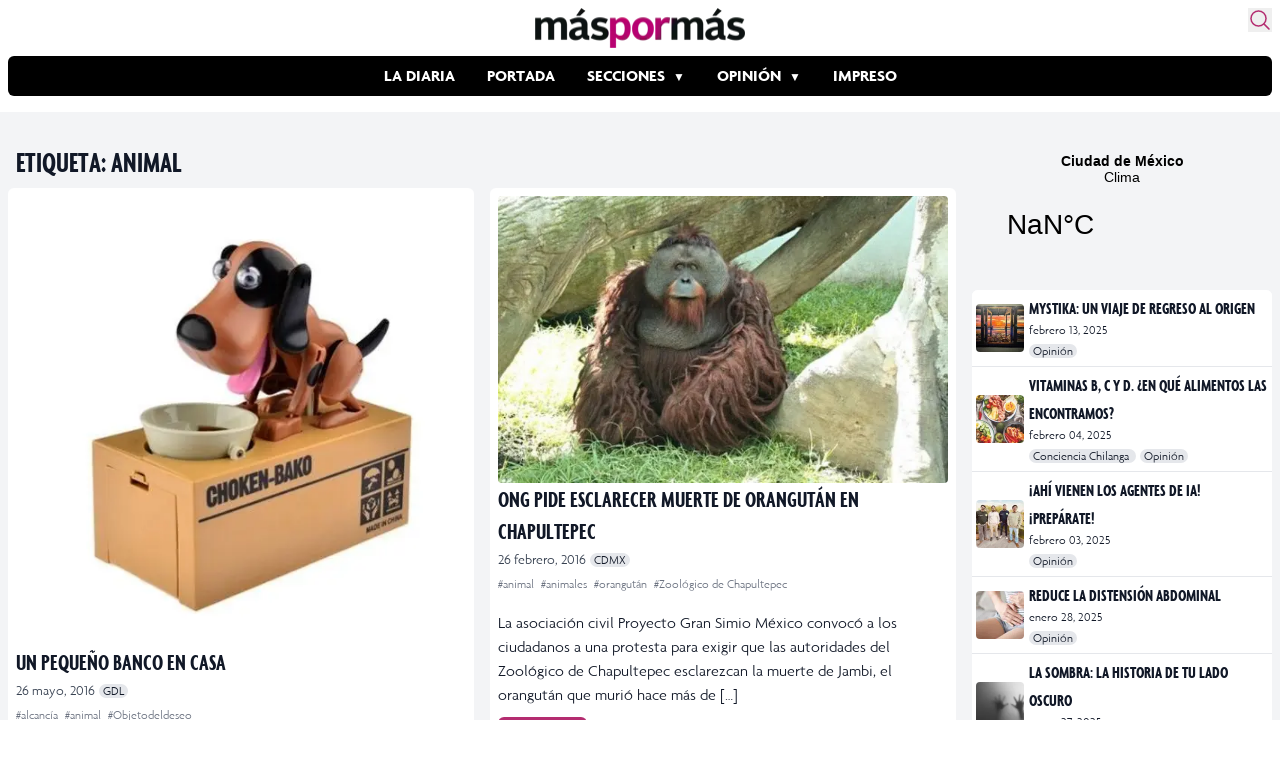

--- FILE ---
content_type: text/html; charset=utf-8
request_url: https://www.google.com/recaptcha/api2/aframe
body_size: 265
content:
<!DOCTYPE HTML><html><head><meta http-equiv="content-type" content="text/html; charset=UTF-8"></head><body><script nonce="8pLkSE9ImxVrrBiu7a6R3g">/** Anti-fraud and anti-abuse applications only. See google.com/recaptcha */ try{var clients={'sodar':'https://pagead2.googlesyndication.com/pagead/sodar?'};window.addEventListener("message",function(a){try{if(a.source===window.parent){var b=JSON.parse(a.data);var c=clients[b['id']];if(c){var d=document.createElement('img');d.src=c+b['params']+'&rc='+(localStorage.getItem("rc::a")?sessionStorage.getItem("rc::b"):"");window.document.body.appendChild(d);sessionStorage.setItem("rc::e",parseInt(sessionStorage.getItem("rc::e")||0)+1);localStorage.setItem("rc::h",'1766633339145');}}}catch(b){}});window.parent.postMessage("_grecaptcha_ready", "*");}catch(b){}</script></body></html>